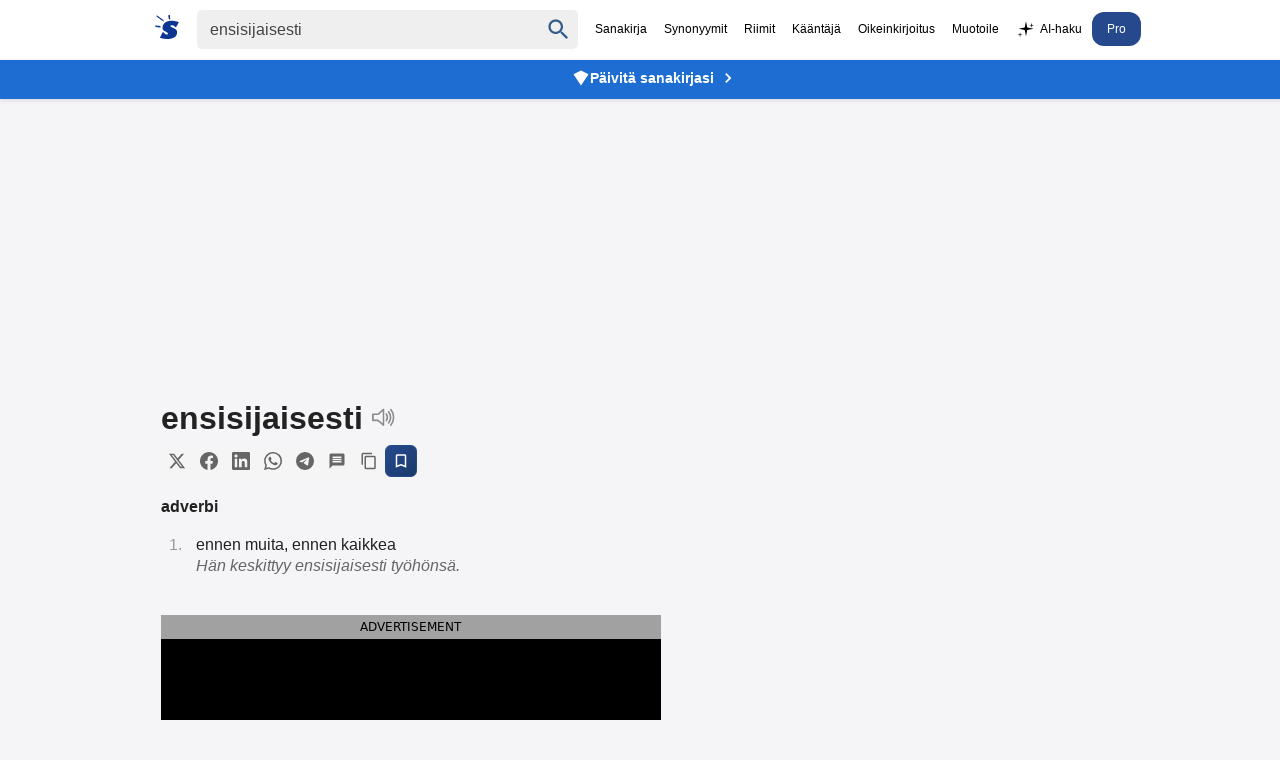

--- FILE ---
content_type: text/html
request_url: https://www.suomisanakirja.fi/ensisijaisesti
body_size: 10839
content:
<!DOCTYPE html>
	  <html lang="fi" dir="ltr">
	  <head>
		  <meta charset="utf-8">
		  <meta name="viewport" content="width=device-width,minimum-scale=1,initial-scale=1">
		  <title>Ensisijaisesti - Suomi Sanakirja</title>
		  <script>
			  var match = document.cookie.match(new RegExp('(?:^|; )sanakirja-pro=([^;]*)'));
			  var proval = localStorage.getItem('sanakirja-pro') || match;
			  var disableAds = false;
			  if (disableAds || (typeof proval !== 'undefined' && proval !== null)) {
				  document.addEventListener("DOMContentLoaded", function() {
					  document.querySelectorAll(".ads, [id^='div-gpt-ad'], .pro-banner").forEach(function(el) {
						  el.style.display = "none";
					  });
				  });
			  } else {
				  var script = document.createElement('script');
				  script.async = true;
				  script.src = "https://pagead2.googlesyndication.com/pagead/js/adsbygoogle.js?client=ca-pub-3653608111345716";
				  script.crossOrigin = "anonymous";
				  script.fetchPriority = "high";
				  script.id = "google-ads-script";
				  document.head.appendChild(script);
			  }
		  </script>
	  
		  <style>
		  body,li p{margin:0;color:#222}#maindict{padding:1rem}.headerwrap{background:#fff;position:fixed;width:100%;top:0;z-index:2}.header{display:flex;justify-content:center}#rightside{margin-top:1rem}.pro-banner{background:#1d6dd2;text-align:center;padding:8px 15px;position:fixed;width:100%;top:60px;z-index:1;box-shadow:0 2px 4px rgba(0,0,0,.1)}.pro-banner a{color:#fff;text-decoration:none;font-weight:600;font-size:14px;display:inline-flex;align-items:center;gap:6px;justify-content:center}.pro-banner a:hover{text-decoration:underline}.pro-banner-icon{width:18px;height:18px;fill:#fff;flex-shrink:0}.pro-banner-arrow{width:20px;height:20px;fill:#fff;flex-shrink:0;margin-left:4px}body{font-family:"SF Pro Display",-apple-system,BlinkMacSystemFont,"Segoe UI","Roboto","Oxygen","Ubuntu","Cantarell","Open Sans","Helvetica Neue",sans-serif;-webkit-font-smoothing:antialiased;background:#F5F5F7;padding-top:92px}.submit{font-family:arial,sans;font-weight:700}#rightside h3,li p{font-weight:400}li{color:#979797;margin:10px 5px;padding-left:10px}ol{padding-left:20px}h1{font-size:2rem;display:inline-block;margin:0 .5rem 0 0}h2{margin:1rem 0;padding-bottom:10px}.clear{clear:both}.word-header{display:flex;align-items:center;gap:8px;margin-bottom:8px}.speak{display:inline-block;cursor:pointer;vertical-align:bottom}.share-buttons{display:flex;gap:4px;align-items:center;flex-wrap:wrap}.share-btn{display:inline-flex;align-items:center;justify-content:center;width:32px;height:32px;border:none;background:#f5f5f5;color:#666;border-radius:6px;cursor:pointer;transition:all 0.2s ease;padding:0}.share-btn:hover{background:#e0e0e0;color:#333;transform:translateY(-1px)}.share-btn:active{transform:translateY(0)}.share-btn svg{width:18px;height:18px}.save-btn{background:linear-gradient(135deg,#26498e,#1a3a6b);color:#fff;border:1px solid #26498e}.save-btn:hover{background:linear-gradient(135deg,#1a3a6b,#26498e);color:#fff;transform:translateY(-1px);box-shadow:0 2px 8px rgb(38 73 142 / .3)}.speak span{visibility:hidden}.search{display:flex;padding:10px;align-items:baseline}p{margin:9px 0}.sb{display:flex;margin:0 auto;white-space:nowrap;border-radius:5px}.sb,.qs,#chooselang{background:#efefef;color:#9b999b}.qs{font-size:16px;padding:9px 12px;border:0;color:#444}.center{text-align:center}a,a:visited{text-decoration:none;color:#000}.navi{margin-left:0;font-size:12px;align-self:center;white-space:nowrap}.navi a{padding:10px 7px;display:inline-block}.sel{padding:10px 7px;color:#000}.sidead{margin-bottom:2rem}.logo{padding:5px 13px 5px 5px}.logo svg{vertical-align:sub;margin-right:5px}.logo svg path{fill:#0d3693}#resetbtn{visibility:hidden;width:37px;height:37px;font-size:28px;color:#757575;cursor:pointer;background:0 0;border:0;-webkit-appearance:none}#qbtn{width:37px;height:37px;fill:#355c8b;padding:5px;cursor:pointer;vertical-align:middle;background:0 0;border:0;-webkit-appearance:none}.footer{text-align:center;font-size:.8rem;color:#222;margin-top:10px;padding:15px;line-height:150%}h3,h4{font-size:100%;margin-bottom:5px}.taiv{font-size:80%}#maindict p{line-height:1.6em}#rightside h3,h2{font-size:1.1rem;opacity:.8}#maindict .com,.com{line-height:190%}.com b{font-size:135%}#branding{float:right}.oc:hover{color:#2971a7;cursor:pointer;text-decoration:none}#chooselang{border-radius:4px;max-width:300px;margin:2rem auto}#lchooser{padding:.5rem;display:block;cursor:pointer;padding-left:5px;color:inherit;text-decoration:none;border:0}#langs{width:190px;height:250px;overflow:auto;position:absolute;border:1px solid #dbe8f9;visibility:hidden;z-index:1;background:#fff;overflow-x:hidden}#langs a{display:block;width:93%;padding:5px 10px}.tcont{overflow-x:auto;width:100%;scrollbar-width:none}.tcont::-webkit-scrollbar{display:none}.trans td{vertical-align:top;line-height:2;padding-right:2rem}.trans tr{border-bottom:1px solid #ddd}.trans tr:last-child{border-bottom:none}.word ul{list-style-type:none;padding-left:0;margin-left:0}.word ul li{margin:4px 0}#maindict em,.light,a.light{color:#666}#rightside h3{color:#666}.wordjb{min-width:320px;max-width:728px;width:100%;max-height:250px;margin-top:10px}.trans{font-size:.9rem}#div-gpt-ad-1548933485760-0{min-height:200px;background:#efefef}@media(max-width:460px){.navi{overflow-x:scroll;-webkit-overflow-scrolling:touch}}#gvuisyr{height:90px;max-width:1150px;margin:1rem auto 0}@media(max-width:769px){.hideonmobile{display:none}.menu{border-top:1px solid #000;border-bottom:1px solid #000;padding:.3rem .5rem;margin:1rem 0 1rem 1rem}.navi{display:none}.header{flex-wrap:wrap}.logo{display:block}.qs{border-radius:5px;width:78%;padding:6px 10px}#rightside h3{margin-left:0}#rightside{margin:3rem}#gvuisyr{text-align:center;height:250px}}@media(max-width:500px){.pro-banner{top:95px}}@media (min-width:770px){.hideonmobile{display:block}.header{max-width:1266px;margin:0 auto}.pro-banner{top:60px}#rightside{width:300px;position:sticky;max-height:100vh;top:112px}#content{margin:0 auto;display:flex;max-width:1150px;justify-content:space-around}.sb{padding:1px}.submit{height:42px;position:relative;top:-3px;padding:5px 15px;color:#fff;border:0;margin-left:0;margin-top:0;font-size:13px;border-radius:0 2px 2px 0}.wordjb{width:728px;height:90px}a:hover{text-decoration:underline}}.footer a{color:#222}.footer b{word-spacing:-4px}#langs a:hover{color:#027999;text-decoration:none}#translation{margin:15px 0;font-size:2rem}.autocomplete-suggestions{text-align:left;cursor:default;border:1px solid #ccc;border-top:0;background:#fff;box-shadow:-1px 1px 3px rgb(0 0 0 / .1);position:absolute;display:none;z-index:9999;max-height:500px;overflow:hidden;overflow-y:auto;box-sizing:border-box}.autocomplete-suggestion{display:block;position:relative;padding:.7rem;line-height:23px;white-space:nowrap;overflow:hidden;text-overflow:ellipsis;font-size:1.02em;color:#333;font-weight:700}.autocomplete-suggestion:visited{color:#333}.autocomplete-suggestion b{font-weight:400}.autocomplete-suggestion.selected{background:#f0f0f0}@media (min-width:970px){#div-gpt-ad-1548933485760-0{min-height:400px;margin:10px auto;max-width:980px}}@media (min-width:390px){#chooselang{float:right;width:190px;margin-top:-3rem}}.box{padding:.5rem 0;margin:1rem 0}@media (prefers-color-scheme:dark){body{background:#232023}.menu{border-color:#fff}body,li p,.sel{color:#fff}.headerwrap{background:#303134}.pro-banner{background:#2D292C}.sb,.qs,#chooselang,#lchooser,#langs{background:#3C3C3C;color:#9b999b}#langs{border:0}#qbtn{fill:#9b999b}.qs:focus{color:#fff}.sb{background:#3C3C3C}a,a:visited{color:#fff}.logo svg path{fill:#fff}.navi a{color:#aaa}#maindict em,.light,a.light{color:#888}.share-btn{background:#3C3C3C;color:#9b999b}.share-btn:hover{background:#4a4a4a;color:#fff}.save-btn{background:linear-gradient(135deg,#4a5a7a,#3a4a6a);color:#fff;border:1px solid #4a5a7a}.save-btn:hover{background:linear-gradient(135deg,#3a4a6a,#4a5a7a);color:#fff;box-shadow:0 2px 8px rgb(74 90 122 / .3)}.footer,.footer a{color:#fff}}.qs:focus{outline:4px solid;outline-color:#4f696b}.txtf{font-size:16px;padding:.5rem;width:95%}.suggest svg{width:24px;height:24px;fill:#039;vertical-align:sub;margin-right:5px}.sugsubmit{font-size:110%;padding:.5rem 1rem;background:#336fcb;border:none;color:#fff;margin:.2rem 0;-webkit-appearance:button}@media (prefers-color-scheme:dark){.suggest svg{fill:#8c898b}}@media (max-width:767px){.word-header{flex-wrap:wrap;gap:6px}.share-buttons{gap:3px}.share-btn{width:28px;height:28px}.share-btn svg{width:16px;height:16px}}
		</style>
	  
		  <link rel="canonical" href="https://www.suomisanakirja.fi/ensisijaisesti">
		  <link rel="alternate" type="application/rss+xml" title="Päivän sana" href="https://feeds.feedburner.com/sanakirja">
		  <link rel="search" type="application/opensearchdescription+xml" title="Suomi Sanakirja" href="https://www.suomisanakirja.fi/open-search.xml">
		  
		  <script type="application/ld+json">{"@context":"https://schema.org","@type":"WebSite","name":"Suomi Sanakirja","url":"https://www.suomisanakirja.fi/","potentialAction":{"@type":"SearchAction","target":"https://www.suomisanakirja.fi/{search_term_string}","query-input":"required name=search_term_string"}}</script>
		  <script type="application/ld+json">{"@context":"https://schema.org","@type":"DefinedTerm","name":"Ensisijaisesti","inDefinedTermSet":{"@type":"DefinedTermSet","name":"Suomi Sanakirja","url":"https://www.suomisanakirja.fi/"},"url":"https://www.suomisanakirja.fi/ensisijaisesti"}</script>
	  
                  <meta name="title" content="Ensisijaisesti">
                  <meta name="description" content="ensisijaisesti: Mikä on ensisijaisesti. Mitä tarkoittaa ensisijaisesti. Ilmainen sivistyssanakirja.">
                  <meta name="application-name" content="Suomisanakirja">
                  <meta name="theme-color" content="#0b3a6a">
                  <meta name="mobile-web-app-capable" content="yes">
                  <meta name="apple-mobile-web-app-capable" content="yes">
                  <meta name="apple-mobile-web-app-title" content="Suomisanakirja">
                  <meta name="apple-mobile-web-app-status-bar-style" content="default">
	  
                  <meta property="og:title" content="Ensisijaisesti">
                  <meta property="og:type" content="website">
                  <meta property="og:image" content="https://www.suomisanakirja.fi/sanakirja.jpg">
                  <meta property="og:description" content="ensisijaisesti: Mikä on ensisijaisesti. Mitä tarkoittaa ensisijaisesti. Ilmainen sivistyssanakirja.">
                  <meta property="og:url" content="https://www.suomisanakirja.fi/ensisijaisesti">

                  <link rel="manifest" href="/manifest.json">
                  <link rel="apple-touch-icon" href="/sanakirja-192.png">
	  
		  <meta name="twitter:card" content="summary">
		  <meta name="twitter:site" content="@suomisanakirja">
		  <meta name="twitter:title" content="Ensisijaisesti">
		  <meta name="twitter:description" content="ensisijaisesti: Mikä on ensisijaisesti. Mitä tarkoittaa ensisijaisesti. Ilmainen sivistyssanakirja.">
		  <meta name="apple-itunes-app" content="app-id=6756674268">
	  </head>
	  
	 <body class="syn1">
                  
                  <div class="headerwrap">
                          <div class="header">
                                  <form action="/search.php" name="f" class="search" id="sform"
                                          onsubmit="location.href='https://www.suomisanakirja.fi/'+encodeURIComponent(document.getElementById('qs').value.trim());return false;">
                                          <a href="/" class="logo" aria-label="Suomi sanakirja">
						  <svg width="24" height="24" xmlns="http://www.w3.org/2000/svg" viewBox="0 0 70 71">
							  <path fill="#fff"
								  d="M44 2v6c1 5 1 5-1 5-3 0-3 0-3-3a58 58 0 0 0-1-6c0-4 0-4 2-4s3 0 3 2zM17 9l9 8a3 3 0 0 1-1 2A215 215 0 0 1 6 6C3 4 4 1 5 1l11 8zm46 10l7 2-4 8-5 8-3-3c-5-4-10-5-12-3s0 4 7 7c9 4 12 7 12 13 0 15-16 23-40 19a72 72 0 0 1-9-2l-2-1 3-6c6-12 5-12 9-8 3 4 8 6 11 4 2-2 1-4-6-8-7-3-10-6-9-12 0-16 18-24 41-18zM10 32c5 0 6 1 6 3s0 2-3 2l-8-1c-4-1-5-2-5-3 0-2 1-3 3-2a66 66 0 0 0 7 1z" />
						  </svg>
					  </a>
	  
					  <div class="sb">
						  <input type="text" aria-label="Haku" name="search" class="qs" id="qs" value="ensisijaisesti" size="30" autocapitalize="none">
						  <button type="button" name="sa" id="resetbtn">
							  <span aria-label="Tyhjennä haku">×</span>
						  </button>
						  <button type="submit" name="sa" id="qbtn" aria-label="Haku">
							  <svg focusable="false" xmlns="http://www.w3.org/2000/svg" viewBox="0 0 24 24">
								  <path
									  d="M15.5 14h-.79l-.28-.27C15.41 12.59 16 11.11 16 9.5 16 5.91 13.09 3 9.5 3S3 5.91 3 9.5 5.91 16 9.5 16c1.61 0 3.09-.59 4.23-1.57l.27.28v.79l5 4.99L20.49 19l-4.99-5zm-6 0C7.01 14 5 11.99 5 9.5S7.01 5 9.5 5 14 7.01 14 9.5 11.99 14 9.5 14z">
								  </path>
							  </svg>
						  </button>
					  </div>
	  
                                          <a href="javascript:void(0)" onclick="if(document.getElementById('navi').style.display=='') {document.getElementById('navi').style.display='block';} else {document.getElementById('navi').style.display='';}" class="menu"></a>
                                  </form>

                                  <div class="navi" id="navi">
                                          <span class="sel">Sanakirja</span>
					  <a href="https://www.synonyymit.fi/ensisijaisesti">Synonyymit</a>
					  <a href="/riimit/riimisanakirja">Riimit</a>
					  <a href="/teksti/kaannos">Kääntäjä</a>
					  <a href="/teksti/oikeinkirjoitus">Oikeinkirjoitus</a>
					  <a href="/teksti/paraphraser">Muotoile</a>
					  <a href="/teksti/ai_chat"><svg xmlns="http://www.w3.org/2000/svg" width="20" height="20" viewBox="0 0 128 128" fill="currentColor" style="vertical-align:middle;margin-right:4px;display:inline-block;" aria-label="sparkles"><path d="M64 8 L72 48 L112 56 L72 64 L64 104 L56 64 L16 56 L56 48 Z"/><path d="M100 18 L103 31 L116 34 L103 37 L100 50 L97 37 L84 34 L97 31 Z" opacity="0.9"/><path d="M26 78 L29 91 L42 94 L29 97 L26 110 L23 97 L10 94 L23 91 Z" opacity="0.85"/></svg>AI-haku</a>
                      <a href="/pro.php" class="pro-link" style="background:#26498e;color: #fff;border-radius: 12px;padding: 10px 15px;">Pro</a>
                                  </div>
                          </div>
                  </div>

                  <div class="pro-banner">
                          <a href="/pro.php">
                                  <svg class="pro-banner-icon" xmlns="http://www.w3.org/2000/svg" viewBox="0 0 24 24">
                                          <path d="M12,2L2,7L12,22L22,7L12,2Z"/>
                                  </svg>
                                  Päivitä sanakirjasi
                                  <svg class="pro-banner-arrow" xmlns="http://www.w3.org/2000/svg" viewBox="0 0 24 24">
                                          <path d="M8.59 16.59L13.17 12 8.59 7.41 10 6l6 6-6 6-1.41-1.41z"/>
                                  </svg>
                          </a>
                  </div>

		  <div class="ads" style="min-height:155px;text-align:center">
		  <ins class="adsbygoogle"
			  style="display:block"
			  data-ad-format="fluid"
			  data-ad-layout-key="-fb+5w+4e-db+86"
			  data-ad-client="ca-pub-3653608111345716"
			  data-ad-slot="5417568581"></ins>
		  <script>
			  (adsbygoogle = window.adsbygoogle || []).push({});
		  </script>
	  </div>
	  
		  <div id="content" class="word">
			  <div id="maindict">
				  <div id="container" style="max-width:500px">
				  <div class="box" style="margin-top:0">
									  <div class="word-header">
										  <h1 id="transq">ensisijaisesti</h1>
										  <span class="speak" id="vc">
											  <svg xmlns="http://www.w3.org/2000/svg" version="1" width="24" height="24" viewBox="0 0 75 75">
												  <g stroke="#8c898b" stroke-width="5">
													  <path fill="none" stroke-linejoin="round" d="M39 14L22 29H6v19h16l17 15V14z" />
													  <path fill="none" stroke-linecap="round" d="M48 49a20 20 0 0 0 0-21M55 21a30 30 0 0 1 0 35M62 63a39 39 0 0 0 0-49" />
												  </g>
											  </svg>
										  </span>
									  </div>
									  
									  <div class="share-buttons">
										  <button class="share-btn" onclick="shareToTwitter()" title="Jaa Twitterissä">
											  <svg width="20" height="20" viewBox="0 0 24 24" fill="currentColor">
												  <path d="M18.244 2.25h3.308l-7.227 8.26 8.502 11.24H16.17l-5.214-6.817L4.99 21.75H1.68l7.73-8.835L1.254 2.25H8.08l4.713 6.231zm-1.161 17.52h1.833L7.084 4.126H5.117z"/>
											  </svg>
										  </button>
										  <button class="share-btn" onclick="shareToFacebook()" title="Jaa Facebookissa">
											  <svg width="20" height="20" viewBox="0 0 24 24" fill="currentColor">
												  <path d="M24 12.073c0-6.627-5.373-12-12-12s-12 5.373-12 12c0 5.99 4.388 10.954 10.125 11.854v-8.385H7.078v-3.47h3.047V9.43c0-3.007 1.792-4.669 4.533-4.669 1.312 0 2.686.235 2.686.235v2.953H15.83c-1.491 0-1.956.925-1.956 1.874v2.25h3.328l-.532 3.47h-2.796v8.385C19.612 23.027 24 18.062 24 12.073z"/>
											  </svg>
										  </button>
										  <button class="share-btn" onclick="shareToLinkedIn()" title="Jaa LinkedInissä">
											  <svg width="20" height="20" viewBox="0 0 24 24" fill="currentColor">
												  <path d="M20.447 20.452h-3.554v-5.569c0-1.328-.027-3.037-1.852-3.037-1.853 0-2.136 1.445-2.136 2.939v5.667H9.351V9h3.414v1.561h.046c.477-.9 1.637-1.85 3.37-1.85 3.601 0 4.267 2.37 4.267 5.455v6.286zM5.337 7.433c-1.144 0-2.063-.926-2.063-2.065 0-1.138.92-2.063 2.063-2.063 1.14 0 2.064.925 2.064 2.063 0 1.139-.925 2.065-2.064 2.065zm1.782 13.019H3.555V9h3.564v11.452zM22.225 0H1.771C.792 0 0 .774 0 1.729v20.542C0 23.227.792 24 1.771 24h20.451C23.2 24 24 23.227 24 22.271V1.729C24 .774 23.2 0 22.222 0h.003z"/>
											  </svg>
										  </button>
										  <button class="share-btn" onclick="shareToWhatsApp()" title="Jaa WhatsAppissa">
											  <svg width="20" height="20" viewBox="0 0 24 24" fill="currentColor">
												  <path d="M17.472 14.382c-.297-.149-1.758-.867-2.03-.967-.273-.099-.471-.148-.67.15-.197.297-.767.966-.94 1.164-.173.199-.347.223-.644.075-.297-.15-1.255-.463-2.39-1.475-.883-.788-1.48-1.761-1.653-2.059-.173-.297-.018-.458.13-.606.134-.133.298-.347.446-.52.149-.174.198-.298.298-.497.099-.198.05-.371-.025-.52-.075-.149-.669-1.612-.916-2.207-.242-.579-.487-.5-.669-.51-.173-.008-.371-.01-.57-.01-.198 0-.52.074-.792.372-.272.297-1.04 1.016-1.04 2.479 0 1.462 1.065 2.875 1.213 3.074.149.198 2.096 3.2 5.077 4.487.709.306 1.262.489 1.694.625.712.227 1.36.195 1.871.118.571-.085 1.758-.719 2.006-1.413.248-.694.248-1.289.173-1.413-.074-.124-.272-.198-.57-.347m-5.421 7.403h-.004a9.87 9.87 0 01-5.031-1.378l-.361-.214-3.741.982.998-3.648-.235-.374a9.86 9.86 0 01-1.51-5.26c.001-5.45 4.436-9.884 9.888-9.884 2.64 0 5.122 1.03 6.988 2.898a9.825 9.825 0 012.893 6.994c-.003 5.45-4.437 9.884-9.885 9.884m8.413-18.297A11.815 11.815 0 0012.05 0C5.495 0 .16 5.335.157 11.892c0 2.096.547 4.142 1.588 5.945L.057 24l6.305-1.654a11.882 11.882 0 005.683 1.448h.005c6.554 0 11.89-5.335 11.893-11.893A11.821 11.821 0 0020.885 3.488"/>
											  </svg>
										  </button>
										  <button class="share-btn" onclick="shareToTelegram()" title="Jaa Telegramissa">
											  <svg width="20" height="20" viewBox="0 0 24 24" fill="currentColor">
												  <path d="M11.944 0A12 12 0 0 0 0 12a12 12 0 0 0 12 12 12 12 0 0 0 12-12A12 12 0 0 0 12 0a12 12 0 0 0-.056 0zm4.962 7.224c.1-.002.321.023.465.14a.506.506 0 0 1 .171.325c.016.093.036.306.02.472-.18 1.898-.962 6.502-1.36 8.627-.168.9-.499 1.201-.82 1.23-.696.065-1.225-.46-1.9-.902-1.056-.693-1.653-1.124-2.678-1.8-1.185-.78-.417-1.21.258-1.91.177-.184 3.247-2.977 3.307-3.23.007-.032.014-.15-.056-.212s-.174-.041-.249-.024c-.106.024-1.793 1.14-5.061 3.345-.48.33-.913.49-1.302.48-.428-.008-1.252-.241-1.865-.44-.752-.245-1.349-.374-1.297-.789.027-.216.325-.437.893-.663 3.498-1.524 5.83-2.529 6.998-3.014 3.332-1.386 4.025-1.627 4.476-1.635z"/>
											  </svg>
										  </button>
										  <button class="share-btn" onclick="shareToSMS()" title="Jaa viestillä">
											  <svg width="20" height="20" viewBox="0 0 24 24" fill="currentColor">
												  <path d="M20 2H4c-1.1 0-1.99.9-1.99 2L2 22l4-4h14c1.1 0 2-.9 2-2V4c0-1.1-.9-2-2-2zm-2 12H6v-2h12v2zm0-3H6V9h12v2zm0-3H6V6h12v2z"/>
											  </svg>
										  </button>
										<button class="share-btn" onclick="copyToClipboard(event)" title="Kopioi linkki">
											  <svg width="20" height="20" viewBox="0 0 24 24" fill="currentColor">
												  <path d="M16 1H4c-1.1 0-2 .9-2 2v14h2V3h12V1zm3 4H8c-1.1 0-2 .9-2 2v14c0 1.1.9 2 2 2h11c1.1 0 2-.9 2-2V7c0-1.1-.9-2-2-2zm0 16H8V7h11v14z"/>
											  </svg>
										  </button>
										  <button class="share-btn save-btn" onclick="showSaveModal(event)" title="Tallenna Pro-käyttäjänä">
											  <svg width="20" height="20" viewBox="0 0 24 24" fill="currentColor">
												  <path d="M17 3H7c-1.1 0-1.99.9-1.99 2L5 21l7-3 7 3V5c0-1.1-.9-2-2-2zm0 15l-5-2.18L7 18V5h10v13z"/>
											  </svg>
										  </button>
									  </div>
	  		
															<h4>adverbi</h4>
								<ol>
									<li>
										<p>ennen muita, ennen kaikkea</p>
										<em>Hän keskittyy ensisijaisesti työhönsä.</em>
									</li>
								</ol>
							
							
								
								


								


								

								
									
							
							
							


							
								
																																					
											


											


									

									
																																																
										







											



											

												
							</div>

							
							<div id="div-gpt-ad-1548456023940-0" class="center ads" style="min-height:250px">
																
															</div>
							

														
							<script>
								document.addEventListener('DOMContentLoaded', function() {
									if (window.innerWidth > 768) {
									var adContainer = document.getElementById('div-gpt-ad-1548456023940-0');
							
									// Set up Intersection Observer
									var observer = new IntersectionObserver(function(entries, observer) {
										entries.forEach(function(entry) {
											if (entry.isIntersecting) {
												// Only load the script when the ad-container comes into view
												var script = document.createElement('script');
												script.src = "https://tg1.vidcrunch.com/api/adserver/spt?AV_TAGID=6702865e6cd5b2641a02e5a9&AV_PUBLISHERID=62f2c2f3748be338413a8175";
												script.async = true;
												adContainer.appendChild(script);
							
												// Once loaded, stop observing
												observer.unobserve(adContainer);
											}
										});
									});
							
									// Start observing the ad-container
									observer.observe(adContainer);
									}
								});
							
							</script>



							
																<div class="box">
									<h2 title="Synonyymit sanalle ensisijaisesti"><span>Synonyymisanakirja</span></h2>
									<h3>ensisijaisesti</h3>
									<ol>
										<li>
											<p>ensi kädessä, pääasiassa, alkaen, mieluiten, primaarisesti, primaaristi, ennen kaikkea.
																						</li>
									</ol>
									
									<p class="center"><a href="https://www.synonyymit.fi/ensisijaisesti" class="light">Lisää synonyymejä Synonyymit.fi:ssä</a>
								</div>
							
							
								
																	<div class="box">
										<h2>Esimerkit</h2>
																					<p class="ex">Valitsin tämän ensisijaisesti mukavuuden vuoksi.<br>Ensisijaisesti keskitymme laatuun.<br>Hän haluaa toimia ensisijaisesti lasten parissa.<br>Ensisijaisesti meidän pitäisi kuunnella asiakkaita.<br>Keskitymme ensisijaisesti tärkeisiin projekteihin.</p>
																			</div>
																
								

								<div class="box">
									<h2><span>Käännökset</span></h2>
									<button id="lchooser">
										<svg xmlns="http://www.w3.org/2000/svg" fill="#1A73E8" viewBox="0 0 48 48" width="19" height="19">
										<path fill="none" d="M0 0h48v48H0z" />
										<path d="M26 30l-5-5c3-4 6-8 7-13h6V8H20V4h-4v4H2v4h22c-1 4-3 8-6 11l-5-7H9l6 9L5 35l3 3 10-10 6 6 2-4zm11-10h-4l-9 24h4l2-6h10l2 6h4l-9-24zm-5 14l3-9 3 9h-6z" />
									</svg>
									<span class="flen" id="flen">Valitse kieli</span>
									<span class="ar">▼</span>
								</button>
	
										
										<div id="langs">
																						<a href="#" id="af">afrikaans</a><a href="#" id="sq">albania</a><a href="#" id="ar">arabia</a><a href="#" id="bg">bulgaria</a><a href="#" id="en">englanti</a><a href="#" id="es">espanja</a><a href="#" id="gl">galicia</a><a href="#" id="ht">Haitian Creole</a><a href="#" id="iw">heprea</a><a href="#" id="hi">hindi</a><a href="#" id="nl">hollanti</a><a href="#" id="ga">iiri</a><a href="#" id="id">indonesia</a><a href="#" id="is">islanti</a><a href="#" id="it">italia</a><a href="#" id="ja">japani</a><a href="#" id="yi">jiddiš</a><a href="#" id="ca">katalaani</a><a href="#" id="zh-CN">kiina</a><a href="#" id="ko">korea</a><a href="#" id="el">kreikka</a><a href="#" id="hr">kroatia</a><a href="#" id="cy">kymri</a><a href="#" id="lv">latvia</a><a href="#" id="lt">liettua</a><a href="#" id="mk">makedonia</a><a href="#" id="ms">malaiji</a><a href="#" id="mt">malta</a><a href="#" id="no">norja</a><a href="#" id="fa">persia</a><a href="#" id="pt">portugali</a><a href="#" id="pl">puola</a><a href="#" id="fr">ranska</a><a href="#" id="ro">romania</a><a href="#" id="sv">ruotsi</a><a href="#" id="de">saksa</a><a href="#" id="sr">serbia</a><a href="#" id="sk">slovakia</a><a href="#" id="sl">slovenia</a><a href="#" id="sw">swahili</a><a href="#" id="tl">tagalog</a><a href="#" id="da">tanska</a><a href="#" id="th">thai</a><a href="#" id="cs">tsekki</a><a href="#" id="tr">turkki</a><a href="#" id="uk">ukraina</a><a href="#" id="hu">unkari</a><a href="#" id="be">valkovenäjä</a><a href="#" id="ru">venäjä</a><a href="#" id="vi">vietnam</a><a href="#" id="et">viro</a>
										</div>

																		<p id="translation">
									<div id='branding'></div>



									
																			<div class="tcont">
											<table class="trans">
																									<tr>
														<td><b><a href="https://www.suomisanakirja.fi/englanti/ensisijaisesti">englanti</a></b></td>
														<td>

															
																																																																													primarily<br>
																																	firstly<br>
																																	chiefly<br>
																															
															
																												</td>
													</tr>
												
																																							<tr>
															<td><b><a href="https://www.suomisanakirja.fi/ranska/ensisijaisesti">ranska</a></b></td>
															<td>
																principalement, essentiellement, d'abord, premièrement, en premier lieu, primo, avant tout</td>
																												<tr>
															<td><b><a href="https://www.suomisanakirja.fi/romania/ensisijaisesti">romania</a></b></td>
															<td>
																în primul rând, înainte de toate, în principal, prim, întâi</td>
																												<tr>
															<td><b><a href="https://www.suomisanakirja.fi/venaja/ensisijaisesti">venäjä</a></b></td>
															<td>
																гла́вным о́бразом, во-пе́рвых, пре́жде всего́, в пе́рвую о́чередь</td>
																												<tr>
															<td><b><a href="https://www.suomisanakirja.fi/saksa/ensisijaisesti">saksa</a></b></td>
															<td>
																<a href="https://www.suomisanakirja.fi/saksa/erstens">erstens</a>, <a href="https://www.suomisanakirja.fi/saksa/an+erster+stelle">an erster Stelle</a></td>
																												<tr>
															<td><b><a href="https://www.suomisanakirja.fi/unkari/ensisijaisesti">unkari</a></b></td>
															<td>
																először, elsőként, először is</td>
																												<tr>
															<td><b><a href="https://www.suomisanakirja.fi/italia/ensisijaisesti">italia</a></b></td>
															<td>
																dapprima, prima</td>
																												<tr>
															<td><b><a href="https://www.suomisanakirja.fi/puola/ensisijaisesti">puola</a></b></td>
															<td>
																po pierwsze</td>
																												<tr>
															<td><b><a href="https://www.suomisanakirja.fi/ruotsi/ensisijaisesti">ruotsi</a></b></td>
															<td>
																<a href="https://www.suomisanakirja.fi/ruotsi/f%C3%B6rst">först</a>, <a href="https://www.suomisanakirja.fi/ruotsi/f%C3%B6r+det+f%C3%B6rsta">för det första</a></td>
														
													
											</table>
										</div>
																	</div>




								



								
								

								
								
																			<div class="box">
											<h2><span>Sitaatit</span></h2>
											<ul class="quotes">
												<li style="padding:4px 0;"><p>"Olen jostain omaksunut asenteen, että kun tulevaisuudesta puhutaan, ei kannata <b>ensisijaisesti</b> huolestua, mutta varautua kylläkin."</li><li style="padding:4px 0;"><p>"Se käsittämätön tyhjänpäiväisyys, masentava mitättömyys ja sairaalloinen haluttomuus itsestä huolehtimiseen ja rikkoutuneet perhe- ja sukusuhteet, jotka leimaavat suomalaisuutta kattavasti, ei ole koti, jonka mukaisesti haluamme poikaamme lähtökohtaisesti kasvattaa. Hän on <b>ensisijaisesti</b> venäläinen, vaikka perheemme asuukin Suomessa. Suomen kansalaisuus on laillinen tekninen termi joissakin rekistereissä, mutta de-russofikaatiota tukeva depressiivinen nihilismi  arvoton tyhjyys  ja jopa ihmisen luotuisuuden kieltäminen eivät ole perheemme arvoja."</li></ul>										</div>
									

																			<div class="box">
											<h2><span>Riimisanakirja</span></h2>
											<p><b>ensisijaisesti</b> rimmaa näiden kanssa:
											<p>
												vihaisesti, alhaisesti, <a href="/kuuliaisesti">kuuliaisesti</a>, hunajaisesti, ahdasrajaisesti, -pohjaisesti, <a href="/perinpohjaisesti">perinpohjaisesti</a>, toissijaisesti, <a href="/hiljaisesti">hiljaisesti</a>
																							<p class="center"><a href="/riimit/ensisijaisesti" class="light">Lisää riimejä</a>
										</div>
									
																			
																				<h2 style="margin-top:2rem">Liittyvät sanat</h2>
										<a href="/ensi sijassa">ensi sijassa</a>, <a href="/ensi kädessä">ensi kädessä</a>, <a href="/par excellence">par excellence</a>, <a href="/artikuloida">artikuloida</a>, <a href="/koaguloitua">koaguloitua</a>										
										
																				<div class="box">
											<h2>Läheisiä sanoja</h2>
											<p><a href="/ensirakastaja">ensirakastaja</a>, <a href="/ensirakkaus">ensirakkaus</a>, <a href="/ensisijainen">ensisijainen</a>, <b>ensisijaisesti</b>, <a href="/ensisijaistaa">ensisijaistaa</a>, <a href="/ensisijaisuus">ensisijaisuus</a>										</div>
									


									


																		 

										
																												
									
									
										<p>
									
															<div style="text-align:center;margin:4rem 0" class="ads">
															  <h4>Rakastatko sanoja? Tarvitsetko lisää määritelmiä?</h4>
															  <p class="teaser">Tilaamalla Suomen suurimman sanakirjan saat tuhansia määritelmiä ja tarkennetun haun ilman mainoksia!</p>
															  <a style="background:#26498e;padding:1rem 2rem;display:inline-block;border-radius: 0.5rem;color:#fff;text-transform:uppercase" rel="noopener" target="_blank" href="https://www.suomisanakirja.fi/pro.php">Suomisanakirja Pro</a>
															</div>



									
															
							
							
																				</div> 					</div> 					<div id="rightside">

													<!-- sanakirja_side_300x250 -->
							<ins class="adsbygoogle hideonmobile" data-ad-client="ca-pub-3653608111345716" data-ad-slot="4647811702" data-ad-format="auto" data-ad-channel="9829460811"></ins>
							<script>
								(adsbygoogle = window.adsbygoogle || []).push({});
							</script>
						

						

					</div>
				
				

  </div>
	  </div>

<div class="footer">
<p>Selaa sanakirjoja: <a href="/selaa.php?k=a">Sivistyssanat</a> &nbsp; <a href="/slangi.php?k=a">Slangi</a> &nbsp; <a href="/antonyymit.php">Antonyymit</a> &nbsp; <a href="/lyhenteet.php">Lyhenteet</a> &nbsp; <a href="https://muunna.com">Muunna</a> &nbsp; <a href="/pro.php">Tilaa Pro</a>
<p><b>Suomisanakirja.fi</b> &nbsp; <a href="/tietoa.php">Tietoa</a> &nbsp; <a href="/ohje.php">Ohjeet</a>
&nbsp; <a href="https://www.suomisanakirja.fi/yhteystiedot.php">Ota yhteyttä</a> &nbsp; <a href="/privacy.php">Evästeet, käyttöehdot ja tietosuoja</a>
<div style="display: flex; justify-content: center; align-items: center; gap: 1rem; margin-top: 1rem; flex-wrap: wrap;">
<a href="https://apps.apple.com/fi/app/suomi-sanakirja/id6756674268?l=fi" target="_blank" rel="noopener noreferrer" aria-label="Lataa App Storesta">
<img src="https://tools.applemediaservices.com/api/badges/download-on-the-app-store/black/en-us?size=250x83&releaseDate=1282867200" alt="Lataa App Storesta" style="height: 40px; width: auto;" loading="lazy">
</a>
<a href="https://play.google.com/store/apps/details?id=suomisanakirja.fi.com&pli=1" target="_blank" rel="noopener noreferrer" aria-label="Lataa Google Playsta">
<img src="https://play.google.com/intl/en_us/badges/static/images/badges/en_badge_web_generic.png" alt="Lataa Google Playsta" style="height: 60px; width: auto;" loading="lazy">
</a>
<a href="https://www.facebook.com/sanakirja" target="_blank" rel="noopener noreferrer" aria-label="Facebook" style="display: inline-flex; align-items: center; justify-content: center; width: 40px; height: 40px; text-decoration: none;">
<svg width="24" height="24" viewBox="0 0 24 24" fill="none" xmlns="http://www.w3.org/2000/svg">
<path d="M12 2C6.48 2 2 6.48 2 12C2 16.84 5.44 20.87 10 21.8V15H8V12H10V9.5C10 7.57 11.57 6 13.5 6H16V9H14C13.45 9 13 9.45 13 10V12H16V15H13V21.95C18.05 21.45 22 17.19 22 12C22 6.48 17.52 2 12 2Z" fill="#000"/>
</svg>
</a>
<a href="https://twitter.com/suomisanakirja" target="_blank" rel="noopener noreferrer" aria-label="X (Twitter)" style="display: inline-flex; align-items: center; justify-content: center; width: 40px; height: 40px; text-decoration: none;">
<svg width="24" height="24" viewBox="0 0 24 24" fill="none" xmlns="http://www.w3.org/2000/svg">
<path d="M18.244 2.25h3.308l-7.227 8.26 8.502 11.24H16.17l-5.214-6.817L4.99 21.75H1.68l7.73-8.835L1.254 2.25H8.08l4.713 6.231zm-1.161 17.52h1.833L7.084 4.126H5.117z" fill="#000"/>
</svg>
</a>
</div>
<div class="copyrights">
</div>
</div>

<script src="/_res/footer-scripts.js"></script>

	  <script>
	
	</script>
	  </body>
	  </html>


--- FILE ---
content_type: text/html; charset=utf-8
request_url: https://www.google.com/recaptcha/api2/aframe
body_size: 266
content:
<!DOCTYPE HTML><html><head><meta http-equiv="content-type" content="text/html; charset=UTF-8"></head><body><script nonce="_XX8MA-Qk8g03Sph8o5b0g">/** Anti-fraud and anti-abuse applications only. See google.com/recaptcha */ try{var clients={'sodar':'https://pagead2.googlesyndication.com/pagead/sodar?'};window.addEventListener("message",function(a){try{if(a.source===window.parent){var b=JSON.parse(a.data);var c=clients[b['id']];if(c){var d=document.createElement('img');d.src=c+b['params']+'&rc='+(localStorage.getItem("rc::a")?sessionStorage.getItem("rc::b"):"");window.document.body.appendChild(d);sessionStorage.setItem("rc::e",parseInt(sessionStorage.getItem("rc::e")||0)+1);localStorage.setItem("rc::h",'1769890868465');}}}catch(b){}});window.parent.postMessage("_grecaptcha_ready", "*");}catch(b){}</script></body></html>